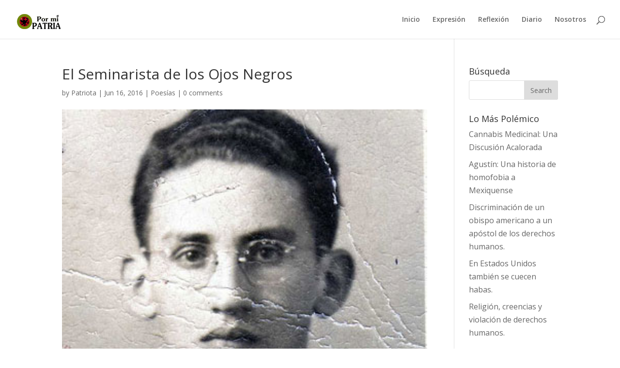

--- FILE ---
content_type: text/html; charset=UTF-8
request_url: http://pormipatria.org/seminarista-de-los-ojos-negros/
body_size: 13679
content:
<!DOCTYPE html>
<html lang="en-US" prefix="og: http://ogp.me/ns#">
<head>
	<meta charset="UTF-8" />
<meta http-equiv="X-UA-Compatible" content="IE=edge">
	<link rel="pingback" href="http://pormipatria.org/xmlrpc.php" />

	<script type="text/javascript">
		document.documentElement.className = 'js';
	</script>

	<script>var et_site_url='http://pormipatria.org';var et_post_id='2907';function et_core_page_resource_fallback(a,b){"undefined"===typeof b&&(b=a.sheet.cssRules&&0===a.sheet.cssRules.length);b&&(a.onerror=null,a.onload=null,a.href?a.href=et_site_url+"/?et_core_page_resource="+a.id+et_post_id:a.src&&(a.src=et_site_url+"/?et_core_page_resource="+a.id+et_post_id))}
</script><title>El Seminarista de los Ojos Negros - Por Mi Patria</title>

<!-- This site is optimized with the Yoast SEO Premium plugin v4.0.1 - https://yoast.com/wordpress/plugins/seo/ -->
<link rel="canonical" href="http://pormipatria.org/seminarista-de-los-ojos-negros/" />
<meta property="og:locale" content="en_US" />
<meta property="og:type" content="article" />
<meta property="og:title" content="El Seminarista de los Ojos Negros - Por Mi Patria" />
<meta property="og:description" content="Desde la ventana de un casucho viejo abierta en verano, cerrada en invierno por vidrios verdosos y plomos espesos, una salmantina de rubio cabello y ojos que parecen pedazos de cielo, mientas la costura mezcla con el rezo, ve todas las tardes pasar en silencio los seminaristas que van de paseo. Baja la cabeza, sin &hellip;" />
<meta property="og:url" content="http://pormipatria.org/seminarista-de-los-ojos-negros/" />
<meta property="og:site_name" content="Por Mi Patria" />
<meta property="article:section" content="Poesías" />
<meta property="article:published_time" content="2016-06-16T22:34:00-07:00" />
<meta property="article:modified_time" content="2016-06-16T22:44:31-07:00" />
<meta property="og:updated_time" content="2016-06-16T22:44:31-07:00" />
<meta property="og:image" content="http://pormipatria.org/wp-content/uploads/2016/06/EL-SEMINARISTA-DE-LOS-OJOS-NEGROS.jpg" />
<meta property="og:image:width" content="355" />
<meta property="og:image:height" content="405" />
<meta name="twitter:card" content="summary" />
<meta name="twitter:description" content="Desde la ventana de un casucho viejo abierta en verano, cerrada en invierno por vidrios verdosos y plomos espesos, una salmantina de rubio cabello y ojos que parecen pedazos de cielo, mientas la costura mezcla con el rezo, ve todas las tardes pasar en silencio los seminaristas que van de paseo. Baja la cabeza, sin [&hellip;]" />
<meta name="twitter:title" content="El Seminarista de los Ojos Negros - Por Mi Patria" />
<meta name="twitter:image" content="http://pormipatria.org/wp-content/uploads/2016/06/EL-SEMINARISTA-DE-LOS-OJOS-NEGROS.jpg" />
<meta property="DC.date.issued" content="2016-06-16T22:34:00-07:00" />
<!-- / Yoast SEO Premium plugin. -->

<link rel='dns-prefetch' href='//s0.wp.com' />
<link rel='dns-prefetch' href='//secure.gravatar.com' />
<link rel='dns-prefetch' href='//fonts.googleapis.com' />
<link rel='dns-prefetch' href='//s.w.org' />
<link rel="alternate" type="application/rss+xml" title="Por Mi Patria &raquo; Feed" href="http://pormipatria.org/feed/" />
<link rel="alternate" type="application/rss+xml" title="Por Mi Patria &raquo; Comments Feed" href="http://pormipatria.org/comments/feed/" />
<link rel="alternate" type="application/rss+xml" title="Por Mi Patria &raquo; El Seminarista de los Ojos Negros Comments Feed" href="http://pormipatria.org/seminarista-de-los-ojos-negros/feed/" />
<!-- This site uses the Google Analytics by MonsterInsights plugin v7.10.0 - Using Analytics tracking - https://www.monsterinsights.com/ -->
<script type="text/javascript" data-cfasync="false">
	var mi_version         = '7.10.0';
	var mi_track_user      = true;
	var mi_no_track_reason = '';
	
	var disableStr = 'ga-disable-UA-4076379-17';

	/* Function to detect opted out users */
	function __gaTrackerIsOptedOut() {
		return document.cookie.indexOf(disableStr + '=true') > -1;
	}

	/* Disable tracking if the opt-out cookie exists. */
	if ( __gaTrackerIsOptedOut() ) {
		window[disableStr] = true;
	}

	/* Opt-out function */
	function __gaTrackerOptout() {
	  document.cookie = disableStr + '=true; expires=Thu, 31 Dec 2099 23:59:59 UTC; path=/';
	  window[disableStr] = true;
	}
	
	if ( mi_track_user ) {
		(function(i,s,o,g,r,a,m){i['GoogleAnalyticsObject']=r;i[r]=i[r]||function(){
			(i[r].q=i[r].q||[]).push(arguments)},i[r].l=1*new Date();a=s.createElement(o),
			m=s.getElementsByTagName(o)[0];a.async=1;a.src=g;m.parentNode.insertBefore(a,m)
		})(window,document,'script','//www.google-analytics.com/analytics.js','__gaTracker');

		__gaTracker('create', 'UA-4076379-17', 'auto');
		__gaTracker('set', 'forceSSL', true);
		__gaTracker('send','pageview');
	} else {
		console.log( "" );
		(function() {
			/* https://developers.google.com/analytics/devguides/collection/analyticsjs/ */
			var noopfn = function() {
				return null;
			};
			var noopnullfn = function() {
				return null;
			};
			var Tracker = function() {
				return null;
			};
			var p = Tracker.prototype;
			p.get = noopfn;
			p.set = noopfn;
			p.send = noopfn;
			var __gaTracker = function() {
				var len = arguments.length;
				if ( len === 0 ) {
					return;
				}
				var f = arguments[len-1];
				if ( typeof f !== 'object' || f === null || typeof f.hitCallback !== 'function' ) {
					console.log( 'Not running function __gaTracker(' + arguments[0] + " ....) because you are not being tracked. " + mi_no_track_reason );
					return;
				}
				try {
					f.hitCallback();
				} catch (ex) {

				}
			};
			__gaTracker.create = function() {
				return new Tracker();
			};
			__gaTracker.getByName = noopnullfn;
			__gaTracker.getAll = function() {
				return [];
			};
			__gaTracker.remove = noopfn;
			window['__gaTracker'] = __gaTracker;
					})();
		}
</script>
<!-- / Google Analytics by MonsterInsights -->
		<script type="text/javascript">
			window._wpemojiSettings = {"baseUrl":"https:\/\/s.w.org\/images\/core\/emoji\/12.0.0-1\/72x72\/","ext":".png","svgUrl":"https:\/\/s.w.org\/images\/core\/emoji\/12.0.0-1\/svg\/","svgExt":".svg","source":{"concatemoji":"http:\/\/pormipatria.org\/wp-includes\/js\/wp-emoji-release.min.js?ver=6d7d808691e3571cca70286816e7a8c6"}};
			!function(e,a,t){var n,r,o,i=a.createElement("canvas"),p=i.getContext&&i.getContext("2d");function s(e,t){var a=String.fromCharCode;p.clearRect(0,0,i.width,i.height),p.fillText(a.apply(this,e),0,0);e=i.toDataURL();return p.clearRect(0,0,i.width,i.height),p.fillText(a.apply(this,t),0,0),e===i.toDataURL()}function c(e){var t=a.createElement("script");t.src=e,t.defer=t.type="text/javascript",a.getElementsByTagName("head")[0].appendChild(t)}for(o=Array("flag","emoji"),t.supports={everything:!0,everythingExceptFlag:!0},r=0;r<o.length;r++)t.supports[o[r]]=function(e){if(!p||!p.fillText)return!1;switch(p.textBaseline="top",p.font="600 32px Arial",e){case"flag":return s([127987,65039,8205,9895,65039],[127987,65039,8203,9895,65039])?!1:!s([55356,56826,55356,56819],[55356,56826,8203,55356,56819])&&!s([55356,57332,56128,56423,56128,56418,56128,56421,56128,56430,56128,56423,56128,56447],[55356,57332,8203,56128,56423,8203,56128,56418,8203,56128,56421,8203,56128,56430,8203,56128,56423,8203,56128,56447]);case"emoji":return!s([55357,56424,55356,57342,8205,55358,56605,8205,55357,56424,55356,57340],[55357,56424,55356,57342,8203,55358,56605,8203,55357,56424,55356,57340])}return!1}(o[r]),t.supports.everything=t.supports.everything&&t.supports[o[r]],"flag"!==o[r]&&(t.supports.everythingExceptFlag=t.supports.everythingExceptFlag&&t.supports[o[r]]);t.supports.everythingExceptFlag=t.supports.everythingExceptFlag&&!t.supports.flag,t.DOMReady=!1,t.readyCallback=function(){t.DOMReady=!0},t.supports.everything||(n=function(){t.readyCallback()},a.addEventListener?(a.addEventListener("DOMContentLoaded",n,!1),e.addEventListener("load",n,!1)):(e.attachEvent("onload",n),a.attachEvent("onreadystatechange",function(){"complete"===a.readyState&&t.readyCallback()})),(n=t.source||{}).concatemoji?c(n.concatemoji):n.wpemoji&&n.twemoji&&(c(n.twemoji),c(n.wpemoji)))}(window,document,window._wpemojiSettings);
		</script>
		<meta content="Divi v.4.0.6" name="generator"/><style type="text/css">
img.wp-smiley,
img.emoji {
	display: inline !important;
	border: none !important;
	box-shadow: none !important;
	height: 1em !important;
	width: 1em !important;
	margin: 0 .07em !important;
	vertical-align: -0.1em !important;
	background: none !important;
	padding: 0 !important;
}
</style>
	<link rel='stylesheet' id='wp-block-library-css'  href='http://pormipatria.org/wp-includes/css/dist/block-library/style.min.css?ver=6d7d808691e3571cca70286816e7a8c6' type='text/css' media='all' />
<link rel='stylesheet' id='wpda_countdown_gutenberg_css-css'  href='http://pormipatria.org/wp-content/plugins/widget-countdown/includes/gutenberg/style.css?ver=6d7d808691e3571cca70286816e7a8c6' type='text/css' media='all' />
<link rel='stylesheet' id='divi-fonts-css'  href='http://fonts.googleapis.com/css?family=Open+Sans:300italic,400italic,600italic,700italic,800italic,400,300,600,700,800&#038;subset=latin,latin-ext' type='text/css' media='all' />
<link rel='stylesheet' id='divi-style-css'  href='http://pormipatria.org/wp-content/themes/Divi/style.css?ver=4.0.6' type='text/css' media='all' />
<link rel='stylesheet' id='dashicons-css'  href='http://pormipatria.org/wp-includes/css/dashicons.min.css?ver=6d7d808691e3571cca70286816e7a8c6' type='text/css' media='all' />
<link rel='stylesheet' id='social-logos-css'  href='http://pormipatria.org/wp-content/plugins/jetpack/_inc/social-logos/social-logos.min.css?ver=1' type='text/css' media='all' />
<link rel='stylesheet' id='jetpack_css-css'  href='http://pormipatria.org/wp-content/plugins/jetpack/css/jetpack.css?ver=7.9.4' type='text/css' media='all' />
<script type='text/javascript' src='http://pormipatria.org/wp-includes/js/jquery/jquery.js?ver=1.12.4-wp'></script>
<script type='text/javascript' src='http://pormipatria.org/wp-includes/js/jquery/jquery-migrate.min.js?ver=1.4.1'></script>
<script type='text/javascript'>
/* <![CDATA[ */
var related_posts_js_options = {"post_heading":"h4"};
/* ]]> */
</script>
<script type='text/javascript' src='http://pormipatria.org/wp-content/plugins/jetpack/_inc/build/related-posts/related-posts.min.js?ver=20191011'></script>
<script type='text/javascript'>
/* <![CDATA[ */
var monsterinsights_frontend = {"js_events_tracking":"true","download_extensions":"doc,pdf,ppt,zip,xls,docx,pptx,xlsx","inbound_paths":"[]","home_url":"http:\/\/pormipatria.org","hash_tracking":"false"};
/* ]]> */
</script>
<script type='text/javascript' src='http://pormipatria.org/wp-content/plugins/google-analytics-premium/assets/js/frontend.min.js?ver=7.10.0'></script>
<script type='text/javascript' src='http://pormipatria.org/wp-content/plugins/jetpack/_inc/build/spin.min.js?ver=1.3'></script>
<script type='text/javascript' src='http://pormipatria.org/wp-content/plugins/jetpack/_inc/build/jquery.spin.min.js?ver=1.3'></script>
<link rel='https://api.w.org/' href='http://pormipatria.org/wp-json/' />
<link rel="EditURI" type="application/rsd+xml" title="RSD" href="http://pormipatria.org/xmlrpc.php?rsd" />
<link rel="wlwmanifest" type="application/wlwmanifest+xml" href="http://pormipatria.org/wp-includes/wlwmanifest.xml" /> 

<link rel='shortlink' href='https://wp.me/p2BBm6-KT' />
<link rel="alternate" type="application/json+oembed" href="http://pormipatria.org/wp-json/oembed/1.0/embed?url=http%3A%2F%2Fpormipatria.org%2Fseminarista-de-los-ojos-negros%2F" />
<link rel="alternate" type="text/xml+oembed" href="http://pormipatria.org/wp-json/oembed/1.0/embed?url=http%3A%2F%2Fpormipatria.org%2Fseminarista-de-los-ojos-negros%2F&#038;format=xml" />

<link rel='dns-prefetch' href='//v0.wordpress.com'/>
<link rel='dns-prefetch' href='//jetpack.wordpress.com'/>
<link rel='dns-prefetch' href='//s0.wp.com'/>
<link rel='dns-prefetch' href='//s1.wp.com'/>
<link rel='dns-prefetch' href='//s2.wp.com'/>
<link rel='dns-prefetch' href='//public-api.wordpress.com'/>
<link rel='dns-prefetch' href='//0.gravatar.com'/>
<link rel='dns-prefetch' href='//1.gravatar.com'/>
<link rel='dns-prefetch' href='//2.gravatar.com'/>
<meta name="viewport" content="width=device-width, initial-scale=1.0, maximum-scale=1.0, user-scalable=0" /><link rel="icon" href="http://pormipatria.org/wp-content/uploads/2016/06/cropped-Por-mi-patria-Logo-32x32.png" sizes="32x32" />
<link rel="icon" href="http://pormipatria.org/wp-content/uploads/2016/06/cropped-Por-mi-patria-Logo-192x192.png" sizes="192x192" />
<link rel="apple-touch-icon-precomposed" href="http://pormipatria.org/wp-content/uploads/2016/06/cropped-Por-mi-patria-Logo-180x180.png" />
<meta name="msapplication-TileImage" content="http://pormipatria.org/wp-content/uploads/2016/06/cropped-Por-mi-patria-Logo-270x270.png" />
<link rel="stylesheet" id="et-divi-customizer-global-cached-inline-styles" href="http://pormipatria.org/wp-content/et-cache/global/et-divi-customizer-global-17686121849425.min.css" onerror="et_core_page_resource_fallback(this, true)" onload="et_core_page_resource_fallback(this)" /></head>
<body class="post-template-default single single-post postid-2907 single-format-standard et_color_scheme_green et_pb_button_helper_class et_fullwidth_nav et_fixed_nav et_show_nav et_primary_nav_dropdown_animation_fade et_secondary_nav_dropdown_animation_fade et_header_style_left et_pb_footer_columns_1_4__3_4 et_cover_background et_pb_gutter osx et_pb_gutters3 et_right_sidebar et_divi_theme et-db et_minified_js et_minified_css">
	<div id="page-container">

	
	
			<header id="main-header" data-height-onload="66">
			<div class="container clearfix et_menu_container">
							<div class="logo_container">
					<span class="logo_helper"></span>
					<a href="http://pormipatria.org/">
						<img src="http://pormipatria.org/wp-content/uploads/2019/10/Por-Mi-Patria-Logo.png" alt="Por Mi Patria" id="logo" data-height-percentage="54" />
					</a>
				</div>
							<div id="et-top-navigation" data-height="66" data-fixed-height="40">
											<nav id="top-menu-nav">
						<ul id="top-menu" class="nav"><li id="menu-item-3144" class="menu-item menu-item-type-custom menu-item-object-custom menu-item-home menu-item-3144"><a href="http://pormipatria.org/">Inicio</a></li>
<li id="menu-item-3127" class="menu-item menu-item-type-custom menu-item-object-custom menu-item-3127"><a href="http://pormipatria.org/category/expresiones-literarias/">Expresión</a></li>
<li id="menu-item-3124" class="menu-item menu-item-type-taxonomy menu-item-object-category menu-item-3124"><a href="http://pormipatria.org/category/reflexion/">Reflexión</a></li>
<li id="menu-item-3123" class="menu-item menu-item-type-taxonomy menu-item-object-category menu-item-3123"><a href="http://pormipatria.org/category/general/">Diario</a></li>
<li id="menu-item-3062" class="menu-item menu-item-type-post_type menu-item-object-page menu-item-3062"><a href="http://pormipatria.org/nosotros/">Nosotros</a></li>
</ul>						</nav>
					
					
					
										<div id="et_top_search">
						<span id="et_search_icon"></span>
					</div>
					
					<div id="et_mobile_nav_menu">
				<div class="mobile_nav closed">
					<span class="select_page">Select Page</span>
					<span class="mobile_menu_bar mobile_menu_bar_toggle"></span>
				</div>
			</div>				</div> <!-- #et-top-navigation -->
			</div> <!-- .container -->
			<div class="et_search_outer">
				<div class="container et_search_form_container">
					<form role="search" method="get" class="et-search-form" action="http://pormipatria.org/">
					<input type="search" class="et-search-field" placeholder="Search &hellip;" value="" name="s" title="Search for:" />					</form>
					<span class="et_close_search_field"></span>
				</div>
			</div>
		</header> <!-- #main-header -->
			<div id="et-main-area">
	
<div id="main-content">
		<div class="container">
		<div id="content-area" class="clearfix">
			<div id="left-area">
											<article id="post-2907" class="et_pb_post post-2907 post type-post status-publish format-standard has-post-thumbnail hentry category-poesias">
											<div class="et_post_meta_wrapper">
							<h1 class="entry-title">El Seminarista de los Ojos Negros</h1>

						<p class="post-meta"> by <span class="author vcard"><a href="http://pormipatria.org/author/patriota/" title="Posts by Patriota" rel="author">Patriota</a></span> | <span class="published">Jun 16, 2016</span> | <a href="http://pormipatria.org/category/expresiones-literarias/poesias/" rel="category tag">Poesías</a> | <span class="comments-number"><a href="http://pormipatria.org/seminarista-de-los-ojos-negros/#respond">0 comments</a></span></p><img src="http://pormipatria.org/wp-content/uploads/2016/06/EL-SEMINARISTA-DE-LOS-OJOS-NEGROS.jpg" alt="El Seminarista de los Ojos Negros" class="" width='1080' height='675' srcset="http://pormipatria.org/wp-content/uploads/2016/06/EL-SEMINARISTA-DE-LOS-OJOS-NEGROS.jpg 355w, http://pormipatria.org/wp-content/uploads/2016/06/EL-SEMINARISTA-DE-LOS-OJOS-NEGROS-263x300.jpg 263w" sizes="(max-width: 355px) 100vw, 355px" />
												</div> <!-- .et_post_meta_wrapper -->
				
					<div class="entry-content">
					<p><img data-attachment-id="2908" data-permalink="http://pormipatria.org/seminarista-de-los-ojos-negros/el-seminarista-de-los-ojos-negros-2/" data-orig-file="http://pormipatria.org/wp-content/uploads/2016/06/EL-SEMINARISTA-DE-LOS-OJOS-NEGROS.jpg" data-orig-size="355,405" data-comments-opened="1" data-image-meta="{&quot;aperture&quot;:&quot;0&quot;,&quot;credit&quot;:&quot;&quot;,&quot;camera&quot;:&quot;&quot;,&quot;caption&quot;:&quot;&quot;,&quot;created_timestamp&quot;:&quot;0&quot;,&quot;copyright&quot;:&quot;&quot;,&quot;focal_length&quot;:&quot;0&quot;,&quot;iso&quot;:&quot;0&quot;,&quot;shutter_speed&quot;:&quot;0&quot;,&quot;title&quot;:&quot;&quot;,&quot;orientation&quot;:&quot;0&quot;}" data-image-title="EL-SEMINARISTA-DE-LOS-OJOS-NEGROS" data-image-description="" data-medium-file="http://pormipatria.org/wp-content/uploads/2016/06/EL-SEMINARISTA-DE-LOS-OJOS-NEGROS-263x300.jpg" data-large-file="http://pormipatria.org/wp-content/uploads/2016/06/EL-SEMINARISTA-DE-LOS-OJOS-NEGROS.jpg" class="alignright size-full wp-image-2908" src="http://pormipatria.org/wp-content/uploads/2016/06/EL-SEMINARISTA-DE-LOS-OJOS-NEGROS.jpg" alt="El Seminarista de los Ojos Negros" width="355" height="405" srcset="http://pormipatria.org/wp-content/uploads/2016/06/EL-SEMINARISTA-DE-LOS-OJOS-NEGROS.jpg 355w, http://pormipatria.org/wp-content/uploads/2016/06/EL-SEMINARISTA-DE-LOS-OJOS-NEGROS-263x300.jpg 263w" sizes="(max-width: 355px) 100vw, 355px" />Desde la ventana de un casucho viejo<br />
abierta en verano, cerrada en invierno<br />
por vidrios verdosos y plomos espesos,<br />
una salmantina de rubio cabello<br />
y ojos que parecen pedazos de cielo,<br />
mientas la costura mezcla con el rezo,<br />
ve todas las tardes pasar en silencio<br />
los seminaristas que van de paseo.</p>
<p>Baja la cabeza, sin erguir el cuerpo,<br />
marchan en dos filas pausados y austeros,<br />
sin más nota alegre sobre el traje negro<br />
que la beca roja que ciñe su cuello,<br />
y que por la espalda casi roza el suelo.</p>
<p>Un seminarista, entre todos ellos,<br />
marcha siempre erguido, con aire resuelto.</p>
<p>La negra sotana dibuja su cuerpo<br />
gallardo y airoso, flexible y esbelto.</p>
<p>Él, solo a hurtadillas y con el recelo<br />
de que sus miradas observen los clérigos,<br />
desde que en la calle vislumbra a lo lejos<br />
a la salmantina de rubio cabello<br />
la mira muy fijo, con mirar intenso.</p>
<p>Y siempre que pasa le deja el recuerdo<br />
de aquella mirada de sus ojos negros.</p>
<p>Monótono y tardo va pasando el tiempo<br />
y muere el estío y el otoño luego,<br />
y vienen las tardes plomizas de invierno.</p>
<p>Desde la ventana del casucho viejo<br />
siempre sola y triste; rezando y cosiendo<br />
una salmantina de rubio cabello<br />
ve todas las tardes pasar en silencio<br />
los seminaristas que van de paseo.</p>
<p>Pero no ve a todos: ve solo a uno de ellos,<br />
su seminarista de los ojos negros;<br />
cada vez que pasa gallardo y esbelto,<br />
observa la niña que pide aquel cuerpo<br />
marciales arreos.</p>
<p>Cuando en ella fija sus ojos abiertos<br />
con vivas y audaces miradas de fuego,<br />
parece decirla: —¡Te quiero!, ¡te quiero!,</p>
<p>¡Yo no he de ser cura, yo no puedo serlo!<br />
¡Si yo no soy tuyo, me muero, me muero!<br />
A la niña entonces se le oprime el pecho,<br />
la labor suspende y olvida los rezos,<br />
y ya vive sólo en su pensamiento<br />
el seminarista de los ojos negros.</p>
<p>En una lluviosa mañana de inverno<br />
la niña que alegre saltaba del lecho,<br />
oyó tristes cánticos y fúnebres rezos;<br />
por la angosta calle pasaba un entierro.</p>
<p>Un seminarista sin duda era el muerto;<br />
pues, cuatro, llevaban en hombros el féretro,<br />
con la beca roja por cima cubierto,<br />
y sobre la beca, el bonete negro.</p>
<p>Con sus voces roncas cantaban los clérigos<br />
los seminaristas iban en silencio<br />
siempre en dos filas hacia el cementerio<br />
como por las tardes al ir de paseo.</p>
<p>La niña angustiada miraba el cortejo<br />
los conoce a todos a fuerza de verlos…<br />
tan sólo, tan sólo faltaba entre ellos…<br />
el seminarista de los ojos negros.</p>
<p>Corriendo los años, pasó mucho tiempo…<br />
y allá en la ventana del casucho viejo,<br />
una pobre anciana de blancos cabellos,<br />
con la tez rugosa y encorvado el cuerpo,<br />
mientras la costura mezcla con el rezo,<br />
ve todas las tardes pasar en silencio<br />
los seminaristas que van de paseo.</p>
<p>La labor suspende, los mira, y al verlos<br />
sus ojos azules ya tristes y muertos<br />
vierten silenciosas lágrimas de hielo.</p>
<p>Sola, vieja y triste, aún guarda el recuerdo<br />
del seminarista de los ojos negros…</p>
<h2>El seminarista de los ojos negros con Baltazar Botero</h2>
<p><center><iframe width="630" height="473" src="https://www.youtube.com/embed/0A9uSwm2TJM" frameborder="0" allowfullscreen></iframe><center/></p>
<div class="sharedaddy sd-sharing-enabled"><div class="robots-nocontent sd-block sd-social sd-social-icon sd-sharing"><h3 class="sd-title">Comenta, participa y comparte.</h3><div class="sd-content"><ul><li class="share-facebook"><a rel="nofollow noopener noreferrer" data-shared="sharing-facebook-2907" class="share-facebook sd-button share-icon no-text" href="http://pormipatria.org/seminarista-de-los-ojos-negros/?share=facebook" target="_blank" title="Click to share on Facebook"><span></span><span class="sharing-screen-reader-text">Click to share on Facebook (Opens in new window)</span></a></li><li class="share-twitter"><a rel="nofollow noopener noreferrer" data-shared="sharing-twitter-2907" class="share-twitter sd-button share-icon no-text" href="http://pormipatria.org/seminarista-de-los-ojos-negros/?share=twitter" target="_blank" title="Click to share on Twitter"><span></span><span class="sharing-screen-reader-text">Click to share on Twitter (Opens in new window)</span></a></li><li class="share-pinterest"><a rel="nofollow noopener noreferrer" data-shared="sharing-pinterest-2907" class="share-pinterest sd-button share-icon no-text" href="http://pormipatria.org/seminarista-de-los-ojos-negros/?share=pinterest" target="_blank" title="Click to share on Pinterest"><span></span><span class="sharing-screen-reader-text">Click to share on Pinterest (Opens in new window)</span></a></li><li class="share-skype"><a rel="nofollow noopener noreferrer" data-shared="sharing-skype-2907" class="share-skype sd-button share-icon no-text" href="http://pormipatria.org/seminarista-de-los-ojos-negros/?share=skype" target="_blank" title="Click to share on Skype"><span></span><span class="sharing-screen-reader-text">Click to share on Skype (Opens in new window)</span></a></li><li class="share-tumblr"><a rel="nofollow noopener noreferrer" data-shared="" class="share-tumblr sd-button share-icon no-text" href="http://pormipatria.org/seminarista-de-los-ojos-negros/?share=tumblr" target="_blank" title="Click to share on Tumblr"><span></span><span class="sharing-screen-reader-text">Click to share on Tumblr (Opens in new window)</span></a></li><li class="share-reddit"><a rel="nofollow noopener noreferrer" data-shared="" class="share-reddit sd-button share-icon no-text" href="http://pormipatria.org/seminarista-de-los-ojos-negros/?share=reddit" target="_blank" title="Click to share on Reddit"><span></span><span class="sharing-screen-reader-text">Click to share on Reddit (Opens in new window)</span></a></li><li class="share-pocket"><a rel="nofollow noopener noreferrer" data-shared="" class="share-pocket sd-button share-icon no-text" href="http://pormipatria.org/seminarista-de-los-ojos-negros/?share=pocket" target="_blank" title="Click to share on Pocket"><span></span><span class="sharing-screen-reader-text">Click to share on Pocket (Opens in new window)</span></a></li><li class="share-linkedin"><a rel="nofollow noopener noreferrer" data-shared="sharing-linkedin-2907" class="share-linkedin sd-button share-icon no-text" href="http://pormipatria.org/seminarista-de-los-ojos-negros/?share=linkedin" target="_blank" title="Click to share on LinkedIn"><span></span><span class="sharing-screen-reader-text">Click to share on LinkedIn (Opens in new window)</span></a></li><li class="share-end"></li></ul></div></div></div>
<div id='jp-relatedposts' class='jp-relatedposts' >
	<h3 class="jp-relatedposts-headline"><em>Related</em></h3>
</div>					</div> <!-- .entry-content -->
					<div class="et_post_meta_wrapper">
					<!-- You can start editing here. -->

<section id="comment-wrap">
		   <div id="comment-section" class="nocomments">
		  			 <!-- If comments are open, but there are no comments. -->

		  	   </div>
				
		<div id="respond" class="comment-respond">
							<h3 id="reply-title" class="comment-reply-title">Comenta, participa y comparte.					<small><a rel="nofollow" id="cancel-comment-reply-link" href="/seminarista-de-los-ojos-negros/#respond" style="display:none;">Cancel reply</a></small>
				</h3>
						<form id="commentform" class="comment-form">
				<iframe title="Comment Form" src="https://jetpack.wordpress.com/jetpack-comment/?blogid=38514406&#038;postid=2907&#038;comment_registration=0&#038;require_name_email=1&#038;stc_enabled=1&#038;stb_enabled=1&#038;show_avatars=1&#038;avatar_default=mystery&#038;greeting=Comenta%2C+participa+y+comparte.&#038;greeting_reply=Leave+a+Reply+to+%25s&#038;color_scheme=transparent&#038;lang=en_US&#038;jetpack_version=7.9.4&#038;show_cookie_consent=10&#038;has_cookie_consent=0&#038;token_key=%3Bnormal%3B&#038;sig=8b3db157c4f80f5fd0374417c12766b8c4a1e744#parent=http%3A%2F%2Fpormipatria.org%2Fseminarista-de-los-ojos-negros%2F" style="width:100%; height: 430px; border:0;" name="jetpack_remote_comment" class="jetpack_remote_comment" id="jetpack_remote_comment" sandbox="allow-same-origin allow-top-navigation allow-scripts allow-forms allow-popups"></iframe>
									<!--[if !IE]><!-->
					<script>
						document.addEventListener('DOMContentLoaded', function () {
							var commentForms = document.getElementsByClassName('jetpack_remote_comment');
							for (var i = 0; i < commentForms.length; i++) {
								commentForms[i].allowTransparency = true;
								commentForms[i].scrolling = 'no';
							}
						});
					</script>
					<!--<![endif]-->
							</form>
		</div>

		
		<input type="hidden" name="comment_parent" id="comment_parent" value="" />

			</section>					</div> <!-- .et_post_meta_wrapper -->
				</article> <!-- .et_pb_post -->

						</div> <!-- #left-area -->

				<div id="sidebar">
		<div id="search-2" class="et_pb_widget widget_search"><h4 class="widgettitle">Búsqueda</h4><form role="search" method="get" id="searchform" class="searchform" action="http://pormipatria.org/">
				<div>
					<label class="screen-reader-text" for="s">Search for:</label>
					<input type="text" value="" name="s" id="s" />
					<input type="submit" id="searchsubmit" value="Search" />
				</div>
			</form></div> <!-- end .et_pb_widget --><div id="nav_menu-2" class="et_pb_widget widget_nav_menu"><h4 class="widgettitle">Lo Más Polémico</h4><div class="menu-lo-mas-polemico-container"><ul id="menu-lo-mas-polemico" class="menu"><li id="menu-item-2549" class="menu-item menu-item-type-post_type menu-item-object-page menu-item-2549"><a href="http://pormipatria.org/cannabis-medicinal/">Cannabis Medicinal: Una Discusión Acalorada</a></li>
<li id="menu-item-2881" class="menu-item menu-item-type-post_type menu-item-object-page menu-item-2881"><a href="http://pormipatria.org/hechos/agustin-una-historia-de-homofobia-a-mexiquense/">Agustín: Una historia de homofobia a Mexiquense</a></li>
<li id="menu-item-2746" class="menu-item menu-item-type-post_type menu-item-object-page menu-item-2746"><a href="http://pormipatria.org/discriminacion-de-un-obispo-americano-a-un-apostol-de-los-derechos-humanos/">Discriminación de un obispo americano a un apóstol de los derechos humanos.</a></li>
<li id="menu-item-2710" class="menu-item menu-item-type-post_type menu-item-object-page menu-item-2710"><a href="http://pormipatria.org/en-estado-unidos-eeuu-tambien-se-cuecen-habas/">En Estados Unidos también se cuecen habas.</a></li>
<li id="menu-item-2326" class="menu-item menu-item-type-post_type menu-item-object-page menu-item-2326"><a href="http://pormipatria.org/hechos/religion-creencias-y-la-violacion-de-derechos-humanos/">Religión, creencias y violación de derechos humanos.</a></li>
</ul></div></div> <!-- end .et_pb_widget --><div id="blog_subscription-2" class="et_pb_widget widget_blog_subscription jetpack_subscription_widget"><h4 class="widgettitle">Subscribe to Blog via Email</h4>
            <form action="#" method="post" accept-charset="utf-8" id="subscribe-blog-blog_subscription-2">
				                    <div id="subscribe-text"><p>Enter your email address to subscribe to this blog and receive notifications of new posts by email.</p>
</div>                    <p id="subscribe-email">
                        <label id="jetpack-subscribe-label"
                               class="screen-reader-text"
                               for="subscribe-field-blog_subscription-2">
							Email Address                        </label>
                        <input type="email" name="email" required="required" class="required"
                               value=""
                               id="subscribe-field-blog_subscription-2"
                               placeholder="Email Address"/>
                    </p>

                    <p id="subscribe-submit">
                        <input type="hidden" name="action" value="subscribe"/>
                        <input type="hidden" name="source" value="http://pormipatria.org/seminarista-de-los-ojos-negros/"/>
                        <input type="hidden" name="sub-type" value="widget"/>
                        <input type="hidden" name="redirect_fragment" value="blog_subscription-2"/>
						                        <button type="submit"
	                        		                    	                        name="jetpack_subscriptions_widget"
	                    >
	                        Subscribe                        </button>
                    </p>
				            </form>
		
</div> <!-- end .et_pb_widget -->	</div> <!-- end #sidebar -->
		</div> <!-- #content-area -->
	</div> <!-- .container -->
	</div> <!-- #main-content -->


			<footer id="main-footer">
				

		
				<div id="footer-bottom">
					<div class="container clearfix">
									</div>	<!-- .container -->
				</div>
			</footer> <!-- #main-footer -->
		</div> <!-- #et-main-area -->


	</div> <!-- #page-container -->

		<div style="display:none">
	</div>

	<script type="text/javascript">
		window.WPCOM_sharing_counts = {"http:\/\/pormipatria.org\/seminarista-de-los-ojos-negros\/":2907};
	</script>
						<script type="text/javascript">
		/* MonsterInsights Scroll Tracking */
			if ( typeof(jQuery) !== 'undefined' ) {
				jQuery( document ).ready(function(){
					function monsterinsights_scroll_tracking_load() {
						if ( typeof(__gaTracker) !== 'undefined' && __gaTracker && __gaTracker.hasOwnProperty( "loaded" ) && __gaTracker.loaded == true ) {
							(function(factory) {
								factory(jQuery);
							}(function($) {

								/* Scroll Depth */
								"use strict";
								var defaults = {
									percentage: true
								};

								var $window = $(window),
									cache = [],
									scrollEventBound = false,
									lastPixelDepth = 0;

								/*
								 * Plugin
								 */

								$.scrollDepth = function(options) {

									var startTime = +new Date();

									options = $.extend({}, defaults, options);

									/*
									 * Functions
									 */

									function sendEvent(action, label, scrollDistance, timing) {

										var fieldsArray = {
											hitType       : 'event',
											eventCategory : 'Scroll Depth',
											eventAction   : action,
											eventLabel    : label,
											eventValue    : 1,
											nonInteraction: 1
										};

										if ( 'undefined' === typeof MonsterInsightsObject || 'undefined' === typeof MonsterInsightsObject.sendEvent ) {
											return;
										}

										MonsterInsightsObject.sendEvent( fieldsArray );
										if (arguments.length > 3) {
											fieldsArray = {
												hitType        : 'timing',
												timingCategory : 'Scroll Depth',
												timingVar      : action,
												timingValue    : timing,
												timingLabel    : label,
												nonInteraction: 1
											};
											MonsterInsightsObject.sendEvent( fieldsArray );
										}
									}

									function calculateMarks(docHeight) {
										return {
											'25%' : parseInt(docHeight * 0.25, 10),
											'50%' : parseInt(docHeight * 0.50, 10),
											'75%' : parseInt(docHeight * 0.75, 10),
											/* Cushion to trigger 100% event in iOS */
											'100%': docHeight - 5
										};
									}

									function checkMarks(marks, scrollDistance, timing) {
										/* Check each active mark */
										$.each(marks, function(key, val) {
											if ( $.inArray(key, cache) === -1 && scrollDistance >= val ) {
												sendEvent('Percentage', key, scrollDistance, timing);
												cache.push(key);
											}
										});
									}

									function rounded(scrollDistance) {
										/* Returns String */
										return (Math.floor(scrollDistance/250) * 250).toString();
									}

									function init() {
										bindScrollDepth();
									}

									/*
									 * Public Methods
									 */

									/* Reset Scroll Depth with the originally initialized options */
									$.scrollDepth.reset = function() {
										cache = [];
										lastPixelDepth = 0;
										$window.off('scroll.scrollDepth');
										bindScrollDepth();
									};

									/* Add DOM elements to be tracked */
									$.scrollDepth.addElements = function(elems) {

										if (typeof elems == "undefined" || !$.isArray(elems)) {
											return;
										}

										$.merge(options.elements, elems);

										/* If scroll event has been unbound from window, rebind */
										if (!scrollEventBound) {
											bindScrollDepth();
										}

									};

									/* Remove DOM elements currently tracked */
									$.scrollDepth.removeElements = function(elems) {

										if (typeof elems == "undefined" || !$.isArray(elems)) {
											return;
										}

										$.each(elems, function(index, elem) {

											var inElementsArray = $.inArray(elem, options.elements);
											var inCacheArray = $.inArray(elem, cache);

											if (inElementsArray != -1) {
												options.elements.splice(inElementsArray, 1);
											}

											if (inCacheArray != -1) {
												cache.splice(inCacheArray, 1);
											}

										});

									};

									/*
									 * Throttle function borrowed from:
									 * Underscore.js 1.5.2
									 * http://underscorejs.org
									 * (c) 2009-2013 Jeremy Ashkenas, DocumentCloud and Investigative Reporters & Editors
									 * Underscore may be freely distributed under the MIT license.
									 */

									function throttle(func, wait) {
										var context, args, result;
										var timeout = null;
										var previous = 0;
										var later = function() {
											previous = new Date;
											timeout = null;
											result = func.apply(context, args);
										};
										return function() {
											var now = new Date;
											if (!previous) previous = now;
											var remaining = wait - (now - previous);
											context = this;
											args = arguments;
											if (remaining <= 0) {
												clearTimeout(timeout);
												timeout = null;
												previous = now;
												result = func.apply(context, args);
											} else if (!timeout) {
												timeout = setTimeout(later, remaining);
											}
											return result;
										};
									}

									/*
									 * Scroll Event
									 */

									function bindScrollDepth() {

										scrollEventBound = true;

										$window.on('scroll.scrollDepth', throttle(function() {
											/*
											 * We calculate document and window height on each scroll event to
											 * account for dynamic DOM changes.
											 */

											var docHeight = $(document).height(),
												winHeight = window.innerHeight ? window.innerHeight : $window.height(),
												scrollDistance = $window.scrollTop() + winHeight,

												/* Recalculate percentage marks */
												marks = calculateMarks(docHeight),

												/* Timing */
												timing = +new Date - startTime;

											checkMarks(marks, scrollDistance, timing);
										}, 500));

									}

									init();
								};

								/* UMD export */
								return $.scrollDepth;

							}));

							jQuery.scrollDepth();
						} else {
							setTimeout(monsterinsights_scroll_tracking_load, 200);
						}
					}
					monsterinsights_scroll_tracking_load();
				});
			}
		/* End MonsterInsights Scroll Tracking */
		
</script><link rel='stylesheet' id='countdown_css-css'  href='http://pormipatria.org/wp-content/plugins/widget-countdown/includes/style/style.css?ver=6d7d808691e3571cca70286816e7a8c6' type='text/css' media='all' />
<link rel='stylesheet' id='thickbox-css'  href='http://pormipatria.org/wp-includes/js/thickbox/thickbox.css?ver=6d7d808691e3571cca70286816e7a8c6' type='text/css' media='all' />
<script type='text/javascript' src='https://s0.wp.com/wp-content/js/devicepx-jetpack.js?ver=202605'></script>
<script type='text/javascript' src='https://secure.gravatar.com/js/gprofiles.js?ver=2026Janaa'></script>
<script type='text/javascript'>
/* <![CDATA[ */
var WPGroHo = {"my_hash":""};
/* ]]> */
</script>
<script type='text/javascript' src='http://pormipatria.org/wp-content/plugins/jetpack/modules/wpgroho.js?ver=6d7d808691e3571cca70286816e7a8c6'></script>
<script type='text/javascript' src='http://pormipatria.org/wp-includes/js/comment-reply.min.js?ver=6d7d808691e3571cca70286816e7a8c6'></script>
<script type='text/javascript'>
/* <![CDATA[ */
var DIVI = {"item_count":"%d Item","items_count":"%d Items"};
var et_shortcodes_strings = {"previous":"Previous","next":"Next"};
var et_pb_custom = {"ajaxurl":"http:\/\/pormipatria.org\/wp-admin\/admin-ajax.php","images_uri":"http:\/\/pormipatria.org\/wp-content\/themes\/Divi\/images","builder_images_uri":"http:\/\/pormipatria.org\/wp-content\/themes\/Divi\/includes\/builder\/images","et_frontend_nonce":"109b214db0","subscription_failed":"Please, check the fields below to make sure you entered the correct information.","et_ab_log_nonce":"ae6a74a80a","fill_message":"Please, fill in the following fields:","contact_error_message":"Please, fix the following errors:","invalid":"Invalid email","captcha":"Captcha","prev":"Prev","previous":"Previous","next":"Next","wrong_captcha":"You entered the wrong number in captcha.","ignore_waypoints":"no","is_divi_theme_used":"1","widget_search_selector":".widget_search","ab_tests":[],"is_ab_testing_active":"","page_id":"2907","unique_test_id":"","ab_bounce_rate":"5","is_cache_plugin_active":"no","is_shortcode_tracking":"","tinymce_uri":""}; var et_frontend_scripts = {"builderCssContainerPrefix":"#et-boc","builderCssLayoutPrefix":"#et-boc .et-l"};
var et_pb_box_shadow_elements = [];
/* ]]> */
</script>
<script type='text/javascript' src='http://pormipatria.org/wp-content/themes/Divi/js/custom.min.js?ver=4.0.6'></script>
<script type='text/javascript' src='http://pormipatria.org/wp-content/themes/Divi/core/admin/js/common.js?ver=4.0.6'></script>
<script type='text/javascript'>
/* <![CDATA[ */
var jetpackCarouselStrings = {"widths":[370,700,1000,1200,1400,2000],"is_logged_in":"","lang":"en","ajaxurl":"http:\/\/pormipatria.org\/wp-admin\/admin-ajax.php","nonce":"26a899d26b","display_exif":"1","display_geo":"1","single_image_gallery":"1","single_image_gallery_media_file":"","background_color":"black","comment":"Comment","post_comment":"Post Comment","write_comment":"Write a Comment...","loading_comments":"Loading Comments...","download_original":"View full size <span class=\"photo-size\">{0}<span class=\"photo-size-times\">\u00d7<\/span>{1}<\/span>","no_comment_text":"Please be sure to submit some text with your comment.","no_comment_email":"Please provide an email address to comment.","no_comment_author":"Please provide your name to comment.","comment_post_error":"Sorry, but there was an error posting your comment. Please try again later.","comment_approved":"Your comment was approved.","comment_unapproved":"Your comment is in moderation.","camera":"Camera","aperture":"Aperture","shutter_speed":"Shutter Speed","focal_length":"Focal Length","copyright":"Copyright","comment_registration":"0","require_name_email":"1","login_url":"http:\/\/pormipatria.org\/wp-login.php?redirect_to=http%3A%2F%2Fpormipatria.org%2Fseminarista-de-los-ojos-negros%2F","blog_id":"1","meta_data":["camera","aperture","shutter_speed","focal_length","copyright"],"local_comments_commenting_as":"<fieldset><label for=\"email\">Email (Required)<\/label> <input type=\"text\" name=\"email\" class=\"jp-carousel-comment-form-field jp-carousel-comment-form-text-field\" id=\"jp-carousel-comment-form-email-field\" \/><\/fieldset><fieldset><label for=\"author\">Name (Required)<\/label> <input type=\"text\" name=\"author\" class=\"jp-carousel-comment-form-field jp-carousel-comment-form-text-field\" id=\"jp-carousel-comment-form-author-field\" \/><\/fieldset><fieldset><label for=\"url\">Website<\/label> <input type=\"text\" name=\"url\" class=\"jp-carousel-comment-form-field jp-carousel-comment-form-text-field\" id=\"jp-carousel-comment-form-url-field\" \/><\/fieldset>"};
/* ]]> */
</script>
<script type='text/javascript' src='http://pormipatria.org/wp-content/plugins/jetpack/_inc/build/carousel/jetpack-carousel.min.js?ver=20190102'></script>
<script type='text/javascript' src='http://pormipatria.org/wp-includes/js/wp-embed.min.js?ver=6d7d808691e3571cca70286816e7a8c6'></script>
<script type='text/javascript' src='http://pormipatria.org/wp-content/plugins/widget-countdown/includes/javascript/front_end_js.js?ver=6d7d808691e3571cca70286816e7a8c6'></script>
<script type='text/javascript'>
/* <![CDATA[ */
var thickboxL10n = {"next":"Next >","prev":"< Prev","image":"Image","of":"of","close":"Close","noiframes":"This feature requires inline frames. You have iframes disabled or your browser does not support them.","loadingAnimation":"http:\/\/pormipatria.org\/wp-includes\/js\/thickbox\/loadingAnimation.gif"};
/* ]]> */
</script>
<script type='text/javascript' src='http://pormipatria.org/wp-includes/js/thickbox/thickbox.js?ver=3.1-20121105'></script>
<script async="async" type='text/javascript' src='http://pormipatria.org/wp-content/plugins/akismet/_inc/form.js?ver=4.1.3'></script>
<script type='text/javascript'>
/* <![CDATA[ */
var sharing_js_options = {"lang":"en","counts":"1","is_stats_active":"1"};
/* ]]> */
</script>
<script type='text/javascript' src='http://pormipatria.org/wp-content/plugins/jetpack/_inc/build/sharedaddy/sharing.min.js?ver=7.9.4'></script>
<script type='text/javascript'>
var windowOpen;
			jQuery( document.body ).on( 'click', 'a.share-facebook', function() {
				// If there's another sharing window open, close it.
				if ( 'undefined' !== typeof windowOpen ) {
					windowOpen.close();
				}
				windowOpen = window.open( jQuery( this ).attr( 'href' ), 'wpcomfacebook', 'menubar=1,resizable=1,width=600,height=400' );
				return false;
			});
var windowOpen;
			jQuery( document.body ).on( 'click', 'a.share-twitter', function() {
				// If there's another sharing window open, close it.
				if ( 'undefined' !== typeof windowOpen ) {
					windowOpen.close();
				}
				windowOpen = window.open( jQuery( this ).attr( 'href' ), 'wpcomtwitter', 'menubar=1,resizable=1,width=600,height=350' );
				return false;
			});
var windowOpen;
			jQuery( document.body ).on( 'click', 'a.share-skype', function() {
				// If there's another sharing window open, close it.
				if ( 'undefined' !== typeof windowOpen ) {
					windowOpen.close();
				}
				windowOpen = window.open( jQuery( this ).attr( 'href' ), 'wpcomskype', 'menubar=1,resizable=1,width=305,height=665' );
				return false;
			});
var windowOpen;
			jQuery( document.body ).on( 'click', 'a.share-tumblr', function() {
				// If there's another sharing window open, close it.
				if ( 'undefined' !== typeof windowOpen ) {
					windowOpen.close();
				}
				windowOpen = window.open( jQuery( this ).attr( 'href' ), 'wpcomtumblr', 'menubar=1,resizable=1,width=450,height=450' );
				return false;
			});
var windowOpen;
			jQuery( document.body ).on( 'click', 'a.share-pocket', function() {
				// If there's another sharing window open, close it.
				if ( 'undefined' !== typeof windowOpen ) {
					windowOpen.close();
				}
				windowOpen = window.open( jQuery( this ).attr( 'href' ), 'wpcompocket', 'menubar=1,resizable=1,width=450,height=450' );
				return false;
			});
var windowOpen;
			jQuery( document.body ).on( 'click', 'a.share-linkedin', function() {
				// If there's another sharing window open, close it.
				if ( 'undefined' !== typeof windowOpen ) {
					windowOpen.close();
				}
				windowOpen = window.open( jQuery( this ).attr( 'href' ), 'wpcomlinkedin', 'menubar=1,resizable=1,width=580,height=450' );
				return false;
			});
</script>

		<!--[if IE]>
		<script type="text/javascript">
			if ( 0 === window.location.hash.indexOf( '#comment-' ) ) {
				// window.location.reload() doesn't respect the Hash in IE
				window.location.hash = window.location.hash;
			}
		</script>
		<![endif]-->
		<script type="text/javascript">
			(function () {
				var comm_par_el = document.getElementById( 'comment_parent' ),
					comm_par = ( comm_par_el && comm_par_el.value ) ? comm_par_el.value : '',
					frame = document.getElementById( 'jetpack_remote_comment' ),
					tellFrameNewParent;

				tellFrameNewParent = function () {
					if ( comm_par ) {
						frame.src = "https://jetpack.wordpress.com/jetpack-comment/?blogid=38514406&postid=2907&comment_registration=0&require_name_email=1&stc_enabled=1&stb_enabled=1&show_avatars=1&avatar_default=mystery&greeting=Comenta%2C+participa+y+comparte.&greeting_reply=Leave+a+Reply+to+%25s&color_scheme=transparent&lang=en_US&jetpack_version=7.9.4&show_cookie_consent=10&has_cookie_consent=0&token_key=%3Bnormal%3B&sig=8b3db157c4f80f5fd0374417c12766b8c4a1e744#parent=http%3A%2F%2Fpormipatria.org%2Fseminarista-de-los-ojos-negros%2F" + '&replytocom=' + parseInt( comm_par, 10 ).toString();
					} else {
						frame.src = "https://jetpack.wordpress.com/jetpack-comment/?blogid=38514406&postid=2907&comment_registration=0&require_name_email=1&stc_enabled=1&stb_enabled=1&show_avatars=1&avatar_default=mystery&greeting=Comenta%2C+participa+y+comparte.&greeting_reply=Leave+a+Reply+to+%25s&color_scheme=transparent&lang=en_US&jetpack_version=7.9.4&show_cookie_consent=10&has_cookie_consent=0&token_key=%3Bnormal%3B&sig=8b3db157c4f80f5fd0374417c12766b8c4a1e744#parent=http%3A%2F%2Fpormipatria.org%2Fseminarista-de-los-ojos-negros%2F";
					}
				};

				
				if ( 'undefined' !== typeof addComment ) {
					addComment._Jetpack_moveForm = addComment.moveForm;

					addComment.moveForm = function ( commId, parentId, respondId, postId ) {
						var returnValue = addComment._Jetpack_moveForm( commId, parentId, respondId, postId ),
							cancelClick, cancel;

						if ( false === returnValue ) {
							cancel = document.getElementById( 'cancel-comment-reply-link' );
							cancelClick = cancel.onclick;
							cancel.onclick = function () {
								var cancelReturn = cancelClick.call( this );
								if ( false !== cancelReturn ) {
									return cancelReturn;
								}

								if ( ! comm_par ) {
									return cancelReturn;
								}

								comm_par = 0;

								tellFrameNewParent();

								return cancelReturn;
							};
						}

						if ( comm_par == parentId ) {
							return returnValue;
						}

						comm_par = parentId;

						tellFrameNewParent();

						return returnValue;
					};
				}

				
				// Do the post message bit after the dom has loaded.
				document.addEventListener( 'DOMContentLoaded', function () {
					var iframe_url = "https:\/\/jetpack.wordpress.com";
					if ( window.postMessage ) {
						if ( document.addEventListener ) {
							window.addEventListener( 'message', function ( event ) {
								var origin = event.origin.replace( /^http:\/\//i, 'https://' );
								if ( iframe_url.replace( /^http:\/\//i, 'https://' ) !== origin ) {
									return;
								}
								jQuery( frame ).height( event.data );
							});
						} else if ( document.attachEvent ) {
							window.attachEvent( 'message', function ( event ) {
								var origin = event.origin.replace( /^http:\/\//i, 'https://' );
								if ( iframe_url.replace( /^http:\/\//i, 'https://' ) !== origin ) {
									return;
								}
								jQuery( frame ).height( event.data );
							});
						}
					}
				})

			})();
		</script>

		<script type='text/javascript' src='https://stats.wp.com/e-202605.js' async='async' defer='defer'></script>
<script type='text/javascript'>
	_stq = window._stq || [];
	_stq.push([ 'view', {v:'ext',j:'1:7.9.4',blog:'38514406',post:'2907',tz:'-7',srv:'pormipatria.org'} ]);
	_stq.push([ 'clickTrackerInit', '38514406', '2907' ]);
</script>
</body>
</html>


--- FILE ---
content_type: text/plain
request_url: https://www.google-analytics.com/j/collect?v=1&_v=j102&a=134594932&t=pageview&_s=1&dl=http%3A%2F%2Fpormipatria.org%2Fseminarista-de-los-ojos-negros%2F&ul=en-us%40posix&dt=El%20Seminarista%20de%20los%20Ojos%20Negros%20-%20Por%20Mi%20Patria&sr=1280x720&vp=1280x720&_u=YEBAAUABCAAAACAAI~&jid=579604929&gjid=552430357&cid=1882794397.1769699149&tid=UA-4076379-17&_gid=1110754727.1769699149&_r=1&_slc=1&z=1254529028
body_size: -285
content:
2,cG-YV6TYN7565